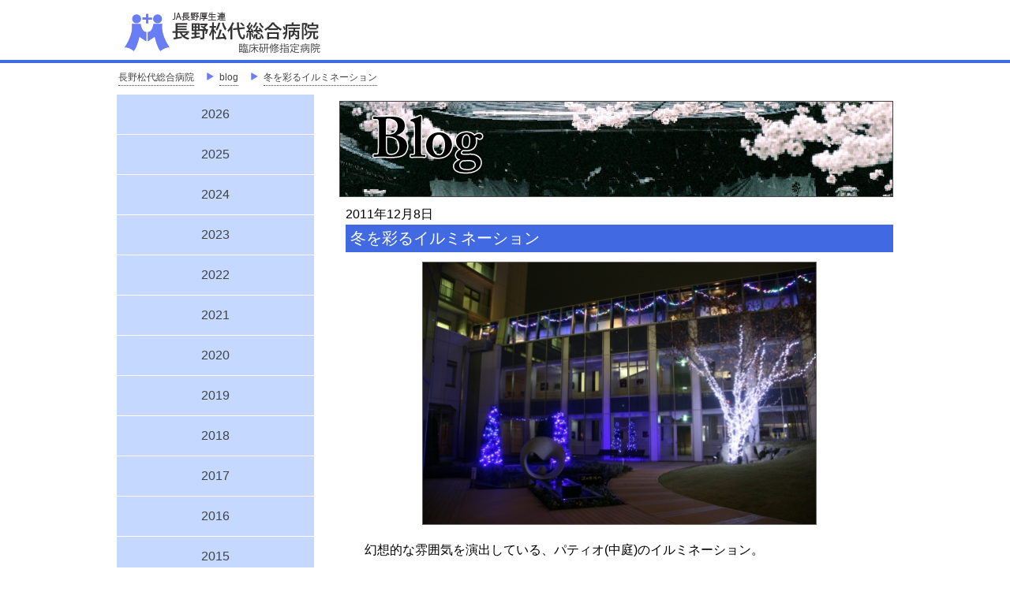

--- FILE ---
content_type: text/html; charset=UTF-8
request_url: https://www.nagano-matsushiro.or.jp/blog/blog?pid=2
body_size: 10221
content:
<!DOCTYPE html>
<html lang="ja-JP">
	<head>
		<meta charset="UTF-8">
		<meta name="robots" content="index,follow" />
		<meta name="keywords" content="人工関節,人工関節置換術,日本人工関節学会,長野県農村医学会,県農,長野松代総合病院,総合病院,研修医,初期臨床研修医,専攻医,看護師,保健師,助産師,人間ドック,乳腺内分泌外科,耳鼻咽喉科,長野県,長野市,循環器疾患,肺がん,消化器病,医療,産婦人科,お産,脳神経外科,手術,医者,良質,信頼,安全,機能評価,薬剤師,小児科,夜間救急,歯科口腔外科,臨床研修指定病院,病院,入院,長野県厚生連,JA,形成外科,心臓血管外科" />
		<meta name="description" content="幻想的な雰囲気を演出している、パティオ(中庭)のイルミネーション。白と青色で統一された光(LED)が、フランス式庭園の木々やスカイウェイギャラクシーに取り付けられ、幻想的な雰囲気を演出しています。来年1月末まで毎日午後6&#xff5e;9時に点灯します。" />
		
		<title>冬を彩るイルミネーション | blog | 長野松代総合病院</title>
		
		<link rel="shortcut icon" href="../_img/_logo/hosp_logo.ico" />
		<link rel="apple-touch-icon-precomposed" href="../_img/_logo/hosp_logo_apple.png" />
		
		<script src="../_libs/jquery/jquery-1.9.1.min.js"></script>
		<script src="../_libs/backtotop.js"></script>
		
		
			<script>
				/* google search */
				$(document).ready(function(){
					$('#site_search .searchword')
						.blur(function(){
							var $$=$(this);
							if($$.val()==''){
								$$.css('background-image', 'url(../_img/_icon/googlesearch.jpg)')
								  .css('background-repeat', 'no-repeat');
							}
						})
						.focus(function(){
							var $$=$(this);
							if($$.val()==''){
							  $$.css('background-image', 'none');
							}
					})
					.blur();
				});
			</script>
			
			<!-- Global site tag (gtag.js) - Google Analytics -->
			<script async src="https://www.googletagmanager.com/gtag/js?id=G-ZQXR8NJQJ3"></script>
			<script>
			  window.dataLayer = window.dataLayer || [];
			  function gtag(){dataLayer.push(arguments);}
			  gtag('js', new Date());
			  gtag('config', 'G-ZQXR8NJQJ3');
			</script>
		
		
		<meta property="og:title" content="冬を彩るイルミネーション | blog | 長野松代総合病院" />
		<meta property="og:type" content="article" />
		<meta property="og:image" content="http://www.nagano-matsushiro.or.jp/large.jpg" />
		<meta property="og:url" content="http://www.nagano-matsushiro.or.jp/blog/blog?pid=2" />
		<meta property="og:site_name" content="冬を彩るイルミネーション" />
		<meta property="og:description" content="幻想的な雰囲気を演出している、パティオ(中庭)のイルミネーション。白と青色で統一された光(LED)が、フランス式庭園の木々やスカイウェイギャラクシーに取り付けられ、幻想的な雰囲気を演出しています。来年1月末まで毎日午後6&#xff5e;9時に点灯します。" />
		
								
						<link rel="stylesheet" type="text/css" href="../_css/base.css?36" />
			
				
	
		<script>
			<!--
				  (function(i,s,o,g,r,a,m){i['GoogleAnalyticsObject']=r;i[r]=i[r]||function(){  (i[r].q=i[r].q||[]).push(arguments)},i[r].l=1*new Date();a=s.createElement(o),  m=s.getElementsByTagName(o)[0];a.async=1;a.src=g;m.parentNode.insertBefore(a,m)  })(window,document,'script','//www.google-analytics.com/analytics.js','ga');  ga('create', 'UA-47292562-1', 'nagano-matsushiro.or.jp');  ga('require', 'displayfeatures');  ga('send', 'pageview');
			//-->
		</script>
		
		
		<script type="application/ld+json">
		{
		  "@context": "https://schema.org/", 
		  "@type": "BreadcrumbList", 
		  "itemListElement": [{
	
		    	
		    "@type": "ListItem", 
		    "position": 1, 
		    "name": "長野松代総合病院",
		    "item": "https://www.nagano-matsushiro.or.jp"  
	
						
		  },{
		    	
		    "@type": "ListItem", 
		    "position": 2, 
		    "name": "blog",
		    "item": "https://www.nagano-matsushiro.or.jp/blog/" 
	
					
		  },{
		    
		    "@type": "ListItem", 
		    "position": 3, 
		    "name": "冬を彩るイルミネーション",
		    "item": "https://www.nagano-matsushiro.or.jp/blog/blog?pid=2"  
		  }]
		}
		</script>
	

<link rel="stylesheet" type="text/css" href="../_css/2g.css?8">
<link rel="stylesheet" type="text/css" href="./_css/blog.css?2"></head><body><div id="header"><div id="in_header"><h1><a href="../" title="JA長野厚生連 長野松代総合病院">JA長野厚生連&nbsp;長野松代総合病院</a></h1><h2>「地域社会を背景とし、環境にも配慮した、安全で良質な医療への、いきいきとした挑戦」</h2></div></div><noscript><div id="no-script"><img src="../_src/_parts/noscript.gif" width="600" height="30" alt="このウェブサイトはJavaScriptをオンにしてご覧下さい。" /></div></noscript><div id="container"><div id="navigator"><nav><ol><li><a href="../" title="長野松代総合病院">長野松代総合病院</a></li><li class="sept">＞</li><li><a href="./" title="blog">blog</a></li><li class="sept">＞</li><li><a href="./blog?pid=2" title="冬を彩るイルミネーション">冬を彩るイルミネーション</a></li></ol></nav></div><div id="main_column">	<img class="img_category_header" src="../_img/blog/_blog_header.jpg?2" alt="blog" />	<h3 class="blog_date">		2011年12月8日	</h3>	<h4 class="blog_title">冬を彩るイルミネーション</h4>				<p class="blog_photo">							<img src="../_src/blog/bloghosp/2/2_1.jpg" alt="冬を彩るイルミネーション" />								</p>		<p>		幻想的な雰囲気を演出している、パティオ(中庭)のイルミネーション。<br />
<br />
白と青色で統一された光(LED)が、フランス式庭園の木々やスカイウェイギャラクシーに取り付けられ、幻想的な雰囲気を演出しています。<br />
<br />
来年1月末まで毎日午後6&#xff5e;9時に点灯します。	</p>						<div class="pager_box">		<div class="pager_move">						<a href="./blog?pid=1" title="ガールスカウトの皆さんがボランティア">				&lt;&lt;&nbsp;2011年12月5日			</a>					</div>		<div class="pager_list">			<a href="./list?year=2011" title="年のリスト">■2011年■</a>		</div>				<div class="pager_move">			<a href="./blog?pid=3" title="かわいらしいサンタがプレゼントを届けに来てくれました">				2011年12月9日&nbsp;&gt;&gt;			</a>		</div>			</div></div><!-- main_column --><div id="sub_column">
		<div class="sub_link" id="sidr">
		<ul>
							<li><a href="./list?year=2026" title="2026">2026</a></li>
							<li><a href="./list?year=2025" title="2025">2025</a></li>
							<li><a href="./list?year=2024" title="2024">2024</a></li>
							<li><a href="./list?year=2023" title="2023">2023</a></li>
							<li><a href="./list?year=2022" title="2022">2022</a></li>
							<li><a href="./list?year=2021" title="2021">2021</a></li>
							<li><a href="./list?year=2020" title="2020">2020</a></li>
							<li><a href="./list?year=2019" title="2019">2019</a></li>
							<li><a href="./list?year=2018" title="2018">2018</a></li>
							<li><a href="./list?year=2017" title="2017">2017</a></li>
							<li><a href="./list?year=2016" title="2016">2016</a></li>
							<li><a href="./list?year=2015" title="2015">2015</a></li>
							<li><a href="./list?year=2014" title="2014">2014</a></li>
							<li><a href="./list?year=2013" title="2013">2013</a></li>
							<li><a href="./list?year=2012" title="2012">2012</a></li>
							<li class="selected_page"><a href="./list?year=2011" title="2011">2011</a></li>
					</ul>
			</div>
		
				
		<div id="side_hosp_inquiry"><h6>お問い合わせ先</h6><div class="hosp_addr"><p>JA長野厚生連</p><p class="hosp_name">長野松代総合病院</p><p>〒381-1231</p><p>長野県長野市松代町松代183</p><p>TEL:026-278-2031</p><p>FAX:026-278-9167</p><p><a href="../other/inquiry" title="お問い合わせ">お問い合わせ</a></p></div></div>
		
		<div id="site_search"><form action="https://www.google.com/search"><input type="hidden" name="hl" value="ja" /><input type="hidden" name="hq" value="inurl:https://www.nagano-matsushiro.or.jp/" /><input type="hidden" name="filter" value="0" /><input type="hidden" name="ie" value="UTF-8" /><input type="hidden" name="oe" value="UTF-8" /><input type="text" name="q" class="searchword" id="searchword" size="20" value="" /> <input type="submit" name="googbtn" value=" 検索 " /></form></div>
		
		</div><!-- sub_column -->		</div><!-- container -->		<div id="footer">			<div id="in_footer">														<div id="footer_hosp_info">												<img class="footer_hosp_img" src="../_img/_logo/hosp_logo_footer.png" alt="長野松代総合病院" />						<span class="footer_hosp_addr">							〒381-1231 長野県長野市松代町松代183  TEL:026-278-2031  FAX:026-278-9167						</span>					</div>										<div id="footer_bottom">												<a href="../other/privacy_policy" title="個人情報保護について">個人情報保護について</a>						&nbsp;|&nbsp;						<a href="../other/responsibility" title="患者さんの権利と責任・義務">患者さんの権利と責任・義務</a>						&nbsp;|&nbsp;						<a href="../other/antisocial" title="反社会的勢力に対する基本方針">反社会的勢力に対する基本方針</a>						&nbsp;|&nbsp;						<a href="../other/link" title="リンク">リンク</a>						&nbsp;|&nbsp;						<a href="../other/inquiry" title="お問い合わせ">お問い合わせ</a>					</div>					<div class="backtotop">						<a href="#header">トップに<br />戻る</a>					</div>					<div id="cr">						Copyright Nagano Matsushiro General Hospital. All Rights Reserved.					</div>							</div>		</div>	</body></html>

--- FILE ---
content_type: text/css
request_url: https://www.nagano-matsushiro.or.jp/_css/base.css?36
body_size: 19469
content:
@charset "utf-8";

*{
 font-family:'Lucida Grande','ヒラギノ角ゴ ProN W2','Hiragino Kaku Gothic ProN',"游ゴシック Medium", "Yu Gothic Medium", "游ゴシック体", YuGothic, 'メイリオ',Meiryo,sans-serif;
 margin:0;
 padding:0;
}

#header{
 border-bottom:4px solid #4169e1;
 height:80px;
 overflow:hidden;
 width:100%;
 min-width:984px;
}

#in_header{
 margin:0 auto;
 height:80px;
 overflow:hidden;
 width:984px;
}

#in_header a,a:link,a:visited,a:hover,a:active{
 border:0;
 text-decoration:none;
}

#no-script{
 clear:both;
 text-align:center;
 width:984px;
}

#ie_alert{
 clear:both;
 margin:0 auto;
 padding:16px 0;
 text-align:center;
 width:984px;
}

#in_header #logo_box{
 float:left;
}

#in_header #shortcut_box{
 float:left;
 width:410px;
}

#in_header #shortcut_box ul{
 height:80px;
 margin-top:10px;
}

#in_header #shortcut_box li{
 float:left;
 list-style:none;
 text-align:center;
}
#in_header #shortcut_box li a{
 display:block;
 text-indent:100%;
 white-space:nowrap;
 overflow:hidden;
 height:60px;
 width:100px;
 font-size:0;
}

#in_header #shortcut_box a:hover{
 display:block;
 text-indent:100%;
 white-space:nowrap;
 overflow:hidden;
 width:100px;
 font-size:0;
}

#in_header #shortcut_box .shortcut_access{
 background:url("../_img/_button/sc_access.jpg") no-repeat;
 background-position:left top;
 border-left:2px dotted #666666;
 border-right:2px dotted #666666;
}

#in_header #shortcut_box .shortcut_access:hover{
 background:url("../_img/_button/sc_access.jpg") no-repeat;
 background-position:left bottom;
}

#in_header #shortcut_box .shortcut_mimai{
 background:url("../_img/_button/sc_mimai.jpg") no-repeat;
 background-position:left top;
 border-right:2px dotted #666666;
}

#in_header #shortcut_box .shortcut_mimai:hover{
 background:url("../_img/_button/sc_mimai.jpg") no-repeat;
 background-position:left bottom;
}

#in_header #shortcut_box .shortcut_inq{
 background:url("../_img/_button/sc_inq.jpg") no-repeat;
 background-position:left top;
 border-right:2px dotted #666666;
}

#in_header #shortcut_box .shortcut_inq:hover{
 background:url("../_img/_button/sc_inq.jpg") no-repeat;
 background-position:left bottom;
}

#in_header #shortcut_box .shortcut_recruit{
 background:url("../_img/_button/sc_recruit.jpg") no-repeat;
 background-position:left top;
 border-right:2px dotted #666666;
}

#in_header #shortcut_box .shortcut_recruit:hover{
 background:url("../_img/_button/sc_recruit.jpg") no-repeat;
 background-position:left bottom;
}



#in_header h1{
 height:70px;
 width:570px;
}

#in_header h1 a{
 background:url("../_img/_logo/hosp_logo.jpg?2") no-repeat;
 background-color:#ffffff;
 color:#ffffff;
 display:block;
 white-space:nowrap;
 overflow:hidden;
 text-indent:100%;
 text-decoration:none;
 margin-top:10px;
 height:60px;
 width:390px;
}

#in_header h2{
 color:#ffffff;
 text-indent:100%;
 white-space:nowrap;
 overflow:hidden;
 width:390px;
}

h3{
 clear:both;
 font-size:22px;
 font-weight:normal;
 margin:8px 0 8px 0;
 width:644px;
 border-bottom:2px solid #4169e1;
 padding:0 2px 0 8px;
}

h4{
 clear:both;
 background-color:#4169e1;
 color:#ffffff;
 font-size:20px;
 font-weight:normal;
 margin:16px 0 8px 8px;
 padding:4px 6px;
 width:642px;
}

h5{
 clear:both;
 font-size:18px;
 font-weight:normal;
 background:url("../_img/_icon/circle.jpg") no-repeat;
 background-position:bottom left;
 border-bottom:2px solid #4169e1;
 line-height:20px;
 margin:16px 0 6px 16px;
 padding:4px 8px 4px 30px;
 width:606px;
}


/* main_column 専用 h6 */
#main_column h6{
 clear:both;
 background-color:#c5d8ff;
 border-left:6px double #4169e1;
 font-size:16px;
 font-weight:normal;
 margin:12px 0 4px 24px;
 padding:0px 10px;
 width:609px;
}
#main_column .white_h6{
 background-color:#ffffff;
 border-left:0px none;
 paddig-bottom:0;
 padding-left:0;
}
#main_column .diamondshape_h6{
 background-color:#ffffff;
 border-left:0px none;
 paddig-bottom:0;
 padding-left:0;
}
#main_column .diamondshape_h6:before{
 content:"◆";
}

/* sub_column 専用 h6 */
#sub_column h6{
 background:#4169e1;
 color:#ffffff;
 font-size:14px;
 font-weight:bold;
 margin:0 10px 6px 10px;
 padding:4px 10px;
 text-align:center;
 width:210px;
}

/* header button */
#header_button{
 clear:both;
 margin:0 auto;
 width:984px;
}

#header_button ul{
 background:#dcdcdc;
 height:52px;
}

#header_button li{
 float:left;
 list-style:none;
 text-align:center;
}

#header_button a,a:link,a:visited,a:hover,a:active{
 border:0;
 text-decoration:none;
}

#header_button li a{
 color:#ffffff;
 display:block;
 text-indent:100%;
 white-space:nowrap;
 overflow:hidden;
 height:52px;
 width:196px;
 font-size:0;
}

#header_button li a:hover{
 color:#ffffff;
 display:block;
 text-indent:100%;
 white-space:nowrap;
 overflow:hidden;
 width:196px;
 font-size:0;
}

#header_button .header_li{
 margin-right:1px;
}

#header_button .headbtn_op{
 background:url("../_img/_button/headbtn_op.jpg?2") no-repeat;
 background-position:left top;
}

#header_button .headbtn_op:hover{
 background:url("../_img/_button/headbtn_op.jpg?2") no-repeat;
 background-position:left bottom;
}

#header_button .headbtn_ip{
 background:url("../_img/_button/headbtn_ip.jpg?2") no-repeat;
 background-position:left top;
}

#header_button .headbtn_ip:hover{
 background:url("../_img/_button/headbtn_ip.jpg?2") no-repeat;
 background-position:left bottom;
}

#header_button .headbtn_doc{
 background:url("../_img/_button/headbtn_doc.jpg?2") no-repeat;
 background-position:left top;
}

#header_button .headbtn_doc:hover{
 background:url("../_img/_button/headbtn_doc.jpg?2") no-repeat;
 background-position:left bottom;
}

#header_button .headbtn_dept{
 background:url("../_img/_button/headbtn_dept.jpg?2") no-repeat;
 background-position:left top;
}

#header_button .headbtn_dept:hover{
 background:url("../_img/_button/headbtn_dept.jpg?2") no-repeat;
 background-position:left bottom;
}

#header_button .headbtn_hosp{
 background:url("../_img/_button/headbtn_hosp.jpg?2") no-repeat;
 background-position:left top;
}

#header_button .headbtn_hosp:hover{
 background:url("../_img/_button/headbtn_hosp.jpg?2") no-repeat;
 background-position:left bottom;
}

.char_blue{
 color:#0000cd;
}

.char_turquoise{
 color:#009d90;
}


/* ----- ----- ----- container ----- ----- ----- */
#container{
 clear:both;
 padding:0 10px;
 width:984px;
 text-align:left;
 margin:0 auto;
 overflow:hidden;
 page-break-after:always
}


/* ----- ----- ----- navigator ----- ----- ----- */
#navigator a,a:link,a:visited,a:hover,a:active{
 border:0;
 text-decoration:none;
}

#navigator{
 list-style:none;
 overflow:hidden;
 color:#424242;
 font:12px arial, Helvetica, clean, sans-serif;
 height:24px;
 margin:0;
 padding-top:10px;
}

#navigator li{
 float:left;
 line-height:20px;
 list-style-type:none;
 margin:0 2px;
}

#navigator .sept{
 background:url("../_img/_icon/navi.png") no-repeat;
 text-indent:120%;
 white-space:nowrap;
 overflow:hidden;
 padding-right:4px;
 width:16px;
}

#navigator li a{
 color:#424242;
 text-decoration:none;
 border-bottom:dotted 1px;
 margin:0 8px 0 0;
 display:block;
 float:left;
}

#navigator #snsbutton{
 float:right;
}

#navigator #snsbutton li{
 float:right;
}

#navigator #snsbutton li a{
 margin:0;
 padding:0;
 border:0px none;
}

#navigator #snsbutton li a img{
 border:0px none;
}

/* icon */
#main_column .icon_mail{
 border:0 none;
 padding:0 2px;
 vertical-align: middle;
}
#main_column .icon_mail:hover{
 border: 0 none;
}
#main_column .icon_pdf{
 border:0 none;
 margin-left:2px;
 vertical-align: middle;
}
#main_column .icon_pdf:hover{
 border: 0 none;
}
#main_column .icon_maru_sankaku{
 border:0 none;
 padding:0 2px;
 vertical-align: middle;
}
#main_column .icon_maru_sankaku:hover{
 border: 0 none;
}
#main_column .icon_external_link{
 border:0 none;
 margin-left:2px;
 vertical-align: middle;
}
#main_column .icon_external_link:hover{
 border: 0 none;
}
/* ----- ----- ----- main column ----- ----- ----- */
#main_column{
 float:right;
 margin-bottom:10px;
 padding:0 8px 8px 8px;
 margin-left:10px;
 margin-right:16px;
 width:660px;
}

#main_column .img_category_header{
 border:1px solid #424242;
 margin-top:8px;
}

#main_column .img_category_header_noborder{
 border:0px none;
 margin-top:8px;
 margin-left:2px;
}

#main_column #sub_column a,a:link,a:visited,a:hover,a:active{
 border-width:0px;
 border-bottom-width:1px;
 border-style:dotted;
 text-decoration:none;
 border-color:#697df4;
}

#main_column .no_border_a{
 border: 0px none;
}

#main_column p{
 font-size:16px;
 line-height:1.6em;
 vertical-align:bottom;
 margin:4px auto 4px 24px;
 padding:4px 0 4px 8px;
}

#main_column .like_p{
 font-size:16px;
 line-height:1.6em;
 vertical-align:bottom;
 margin:4px auto 4px 24px;
 padding:4px 0 4px 8px;
}
#main_column .center_p{
 text-align:center;
}
#main_column .txt_hosoku_b{
 display:block;
 font-size:0.9em;
 line-height:0.8em;
}
#main_column .txt_hosoku_i{
 display:inline;
 font-size:0.9em;
 line-height:0.8em;
 margin:0px 4px;
}

#main_column dt{
 font-weight:bold;
}
#main_column dd{
 margin-left:8px;
}

#main_column .empha_char{
 font-size:1.1em;
 font-weight:bold;
}

#main_column img{
 border:1px solid #666666;
}

#main_column .nb_img{
 border:0px none;
}

/* img */
#main_column  .article_img_box{
 margin-left:30px;
}

/* list */
#main_column ol ul{
 list-style-position:inside;
}

#main_column li{
 line-height:1.6em;
 margin-left:48px;
}

#main_column li a img{
 border:0px none;
}

#main_column li a img:hover{
 border:0 none;
}

#main_column .style_none_li{
 list-style-type:none;
}

/* table - default */
#main_column table{
 border-top:1px solid #697df4;
 border-left:1px solid #697df4;
 border-collapse:collapse;
 margin:8px 0 8px 24px;
 width:636px;
}

#main_column th{
 background-color:#9bb1f5;
 border-right:1px solid #697df4;
 border-bottom:1px solid #697df4;
 font-weight:normal;
 padding:6px;
 text-align:center;
 width:196px;
}

#main_column .th_left{
 text-align:left;
 vertical-align:top;
}

#main_column td{
 border-right:1px solid #697df4;
 border-bottom:1px solid #697df4;
 padding:6px;
}

#main_column .td_p{
 text-align:center;
}
#main_column .td_wide{
 width:75%
}

#main_column .cell_90{
 width:90%
}
#main_column .cell_80{
 width:80%
}
#main_column .cell_70{
 width:70%
}
#main_column .cell_60{
 width:60%
}
#main_column .cell_50{
 width:50%
}
#main_column .cell_40{
 width:40%
}
#main_column .cell_30{
 width:30%
}
#main_column .cell_20{
 width:20%
}
#main_column .cell_10{
 width:10%
}
#main_column .cellbg_1{
 background-color:#697df4;
}
#main_column .cellbg_2{
 background-color:#9bb1f5;
}
#main_column .cellbg_3{
 background-color:#c5d8ff;
}

#main_column table li{
 margin-left:20px;
}

.divide_parent{
  both:clear;
}
.divide_pc_3{
 float:left;
 width:33%;
}


/* table - no border */
#main_column .nb_tbl{
 border:0px none;
 border-collapse:separate;
 margin:20px;
}

#main_column .nb_tbl th{
 background-color:#b0c4de;
 border:0px none;
 font-weight:normal;
 padding:4px 8px;
 text-align:left;
}
#main_column .nb_tbl td{
 background-color:#d2def7;
 border:0px none;
 line-height:1.6em;
 padding:4px 8px;
}

/* annotation */
#main_column .annotation_kome{
 display:inline-block;
 position:relative;
 padding-left:1rem;
}
#main_column .annotation_kome:before{
 position:absolute;
 content:"※";
 left:0;
 top:0;
}
#main_column .annotation_asterisk2b{
 display:inline-block;
 position:relative;
 padding-left:1rem;
}
#main_column .annotation_asterisk2b:before{
 position:absolute;
 content:"＊";
 left:0;
 top:0;
}
#main_column .annotation_kaku{
 display:inline-block;
 position:relative;
 padding-left:1rem;
}
#main_column .annotation_kaku:before{
 position:absolute;
 content:"■";
 left:0;
 top:0;
}

/* caution */
#main_column .caution_paragraph{
 border:1px solid #ff0000;
 padding:4px;
}
#main_column .caution_paragraph .caution_comment{
 display:inline-block;
 padding:4px 8px;
}

/* word */
#main_column .caution_word{
 color:#db0000;
}
#main_column .distinguish_word{
 color:#0088ff;
}

.marker_green{
 background:linear-gradient(transparent 40%, #7afd01 60%);
}
.marker_yellow{
 background:linear-gradient(transparent 40%, #ffff66 60%);
}


#main_column .footnote{
 border:1px solid #666666;
 font-size:14px;
 margin-left:30px;
 padding:8px;
}

#main_column .textright{
 text-align:right;
}
#main_column .textleft{
 text-align:left;
}
#main_column .textcenter{
 text-align:center;
}


#main_column a img{
 border:1px solid #697df4;
 margin:0;
 padding:0;
}

#main_column a img:hover{
 border:1px solid #fd9a00;
 filter:alpha(opacity=70);
 opacity:0.7;
}

/* related_article */
#main_column .related_article{
 border:1px solid #a9a9a9;
 width:600px;
 margin-left:40px;
 padding-bottom:10px;
}

#main_column .related_article li{
 line-height:2.0em;;
}

/* blockquote */
#main_column blockquote{
 border:1px solid #697df4;
 margin-left:30px;
 padding:0;
 width:640px;
}

#main_column blockquote h6{
 margin-top:12px;
 margin-left:12px;
}

#main_column blockquote p{
 margin-left:10px;
}
/* caution block */
#main_column .caution_block{
 border:2px solid #ee0000;
 color:#ee0000;
 font-weight:bold;
}
#main_column .warn_block{
 border:1px solid #ee0000;
}


#main_column .bottom_no_margin{
 margin-bottom:0;
}


/* Decorative Frame */
#main_column .flamed_description_header_h3{
 text-align:center;
 margin-top:24px;
 margin-bottom:0;
}
.flamed_description{
 padding:16px 0 24px 0;
 width:100%;
 background-color:#f6f6f6;
 margin-bottom:36px;
 border-bottom:1px solid #4169e1;
}


/* google map */
#main_column .map_m{
 margin:auto 10px;
 text-align:center;
}

#main_column .map_m iframe{
 border:1px solid #414141;
}

/* 関連文書 */
#main_column .related_document{
 clear:both;
 border:1px solid #697df4;
 margin-bottom:4px;
 margin-left:24px;
 margin-top:4px;
 padding:8px 20px 8px 0;
 width:614px;
}
#main_column .related_document h6{
 margin-top:0;
}
/* quicklink */
.quicklink {
 border: 1px solid #003399;
 overflow:hidden;
 margin-bottom: 10px;
 padding: 10px;
 margin-left:20px;
 max-width: 620px;
 width:100%;
}
.quicklink_box{
 float:left;
}
#main_column .quicklink_box .ql_index {
 list-style-type:none;
 margin:0 10px;
}

.tbl_dept{
 font-size:14px;
}
#main_column .tbl_dept td{
 padding:4px;
 text-align:center;
}
#main_column .tbl_dept th{
 height:14px;
 padding:0;
}
#main_column .tbl_dept .th_blank{
 width:auto;
}
#main_column .tbl_dept .th_dow{
 width:92px;
}
#main_column .tbl_dept .td_ampm{
 background-color:#9bb1f5;
 line-height:18px;
 width:auto;
}
#main_column .tbl_dept .td_weekday, #main_column .tbl_dept .td_saturday{
 line-height:18px;
 width:auto;
}
#main_column .tbl_dept .td_saturday{
 background-color:#ccecff;
}
.item_nextrow{
 display:block;
 margin-top:8px;
}
.item_80per{
 font-size:80%;
}

/* QA */
#main_column .qa_dl dt{
 background:url(../_img/_icon/qa_q.jpg) no-repeat;
 color:#4169e1;
 font-weight:normal;
 font-size:1.1em;
 margin-top:8px;
 min-height:48px;
 padding:0px 8px 8px 60px;
}
#main_column .qa_dl dd{
 background:url(../_img/_icon/qa_a.jpg) no-repeat;
 margin-top:16px;
 margin-left:0px;
 padding:0px 8px 16px 60px;
 vertical-align:top;
}
</style>

/* ----- ----- ----- blog ----- ----- ----- */
#main_column .blog_year_header{
 margin-top:2px;
}
#main_column .nb_tbl .blog_list_date{
 text-align:center;
 width:100px;
}
/* ----- ----- ----- sub column ----- ----- ----- */
#sub_column{
 float:left;
 margin-left:10px;
 width:250px;
 padding:8px 0;
 text-align:center;
}

.sub_link{
 margin-bottom:10px;
 padding:0;
}
.sub_link ul{
 margin-bottom:8px;
}
.sub_link li{
 background-color:#c5d8ff;
 height:50px;
 list-style-type:none;
 margin-bottom:1px;
 vertical-align:middle;
 width:250px;
 position: relative;
 padding:auto;
 overflow:hidden;
}

.sub_link .selected_page a{
 color:#ffffff;
 height:20px;
}

.sub_link li a{
 border:0px none;
 color:#424242;
 display:block;
 height:32px;
 line-height:1.4em;
 margin:auto;
 padding:14px 0;
 position:relative;
 width:248px;
}

.sub_link li .row2a{
 padding:2px 0;
}

.sub_link .selected_page{
 background-color:#4169e1;
}

.sub_link li a:hover{
 background-color:#4169e1;
 color:#ffffff;
 height:32px;
}
.sub_link li .row2a:hover{
 height:50px;
}


.sub_link .sub_link_banner{
 border:0 none;
}
.sub_link .sub_link_banner img{
 border:0 none;
}
.sub_link .sub_link_banner:hover{
 opacity:0.7;
 filter: alpha(opacity=70);
 -ms-filter: "alpha( opacity=70 )";
 background: #ffffff;
}

.sub_link_sept{
 border-width:1px 0 0 0;
 border-style:solid;
 border-color:#4169e1;
 margin-top:8px;
 padding-bottom:8px;
 height:1px;
}

.side_banner_link{
 margin:16px auto;
}
.side_banner_link li{
 list-style-type:none;
}
.side_banner_link li a{
 border:none;
}
.side_banner_link li a img{
 border-style:none;
}
.side_banner_link li a img:hover{
 filter:alpha(opacity=70);
 opacity:0.7;
}

#side_hosp_inquiry .hosp_name{
 font-size:18px;
 font-weight:bold;
}

#side_hosp_inquiry{
 border:4px double #a9a9a9;
 background-color:#e8e8e0;
 margin-top:8px;
 margin-bottom:8px;
 padding:10px 0;
}

#side_hosp_inquiry h6{
 margin-left:6px;
}

#site_search{
 border:4px double #a9a9a9;
 background-color:#e8e8e0;
 padding:12px 0;
 margin-bottom:8px;
}

#site_search .searchword{
 height:22px;
 width:150px;
}
#site_search #googbtn{
 height:28px;
}

#sub_column #side_adobe_reader{
 margin:10px 0;
}
#sub_column #side_adobe_reader p{
 font-size:14px;
 line-height:18px;
 padding:0 10px;
 text-align:left;
}
#sub_column #side_adobe_reader a{
 border:0 none;
 display:block;
 margin-top:4px;
}
#sub_column #side_adobe_reader a img{
 border:0 none;
}

#sub_column #side_adobe_reader a:hover{
 opacity:0.7;
 filter: alpha(opacity=70);
 -ms-filter: "alpha( opacity=70 )";
 background: #ffffff;
}

#sub_column .side_info{
 border:4px double #4169e1;
 background-color:#c5d8ff;
 padding:8px;
 text-align:left;
}

/* ----- ----- ----- footer ----- ----- ----- */
#footer{
 border-top:4px solid #4169e1;
 clear:both;
 font-size:14px;
 line-height:16px;
 padding-top:10px;
 height:50px;
 width:100%;
 background-color:#ffffff;
}

 @media print{
  #footer{
   display:none;
  }
 }
 
#footer a{
 color:#424242;
 text-decoration:none;
 border-bottom:dotted 1px;
}

#in_footer{
 margin:0 auto;
 width:984px;
}

/* footer hosp info */
#footer_hosp_info{
 clear:both;
 font-size:14px;
 margin-bottom:16px;
 text-align:center;
}

#footer_hosp_info .footer_hosp_img{
 margin-right:8px;
 vertical-align:bottom;
}

*:first-child+html #footer_hosp_info .footer_hosp_logo,
*:first-child+html #footer_hosp_info .footer_hosp_addr{/* IE 7 */
 display:inline;
 zoom:1;
}

/* footer bottom */
#footer_bottom{
 clear:both;
 margin:8px;
 text-align:center;
 width:100%;
}

#cr{
 font-size:12px;
 text-align:center;
 margin-top:16px;
 padding-bottom:16px;
}

#footer .backtotop{
 position:fixed;
 right:20px;
 bottom:20px;
 z-index:9000;
 display:none;
 text-align:center;
}

#footer .backtotop a{
 display:block;
 color:#ffffff;
 padding:14px 6px;
 margin:0;
 background-color:#666666;
 border-radius:5px;
 border:2px solid #ffffff;
 text-decoration:none;
 font-weight:bold;
 font-size:12px;
}

#footer .backtotop a:hover{
 background:#4169e1;
 color:#ffffff;
}

#main_column .error_banner_link{
 margin-top:32px;
}
#main_column .error_banner_box{
 padding-bottom:16px;
}
#main_column .error_banner_box a{
 border:0px none;
 margin-8px;
}
#main_column .error_banner_box a img{
 border:0px none;
 margin-8px;
}

.storetimetable_box{
 margin-left:16px;
}
.storetimetable_title{
 display:block;
 float:left;
 width:130px;
}



--- FILE ---
content_type: text/css
request_url: https://www.nagano-matsushiro.or.jp/blog/_css/blog.css?2
body_size: 711
content:
.pager_box{ margin-left:30px; border-top:1px dashed #666666; padding-top:10px;}.pager_move{ display:table-cell; float:left; text-align:center; width:170px;}.pager_list{ display:table-cell; float:left; text-align:center; width:260px;}#main_column .blog_date{ border:0px none; font-weight:normal; font-size:16px; margin-bottom:2px;}#main_column .blog_title{ margin-top:2px;}#main_column .blog_photo{ text-align:center;}#main_column .blog_photo img{ max-width:500px; max-height:500px;}#main_column .relevant_link{ border:1px solid #666666; margin:2px auto 8px 40px; padding:4px 0; width:100%; max-width:600px;}#main_column .relevant_link li{ list-style-type:square;}

--- FILE ---
content_type: application/x-javascript
request_url: https://www.nagano-matsushiro.or.jp/_libs/backtotop.js
body_size: 278
content:
/* ----- back to top ----- */$(function(){var toTopBtn=$('.backtotop');toTopBtn.hide();$(window).scroll(function(){if($(this).scrollTop()>200){toTopBtn.fadeIn();}else{toTopBtn.fadeOut();}});toTopBtn.click(function(){$('body,html').animate({scrollTop:0},700);return false;});});
